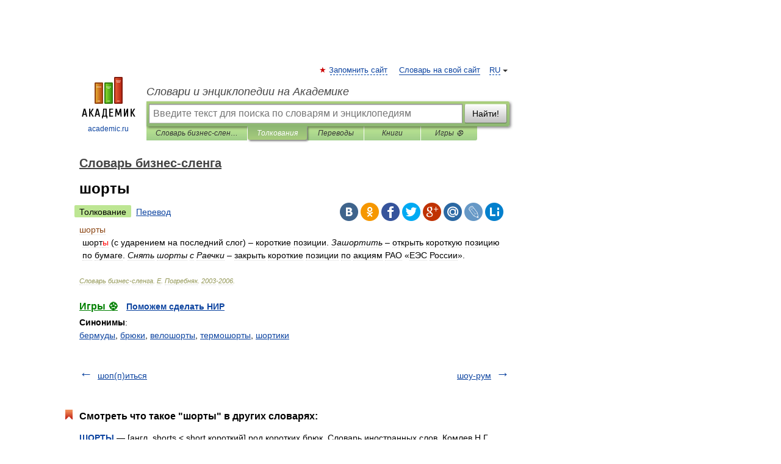

--- FILE ---
content_type: application/javascript; charset=utf-8
request_url: https://fundingchoicesmessages.google.com/f/AGSKWxVV5n9EFpcDAslZz0R1Mg5HzVrvBXgsJu8XrNtIwweAGMgUX-I_U6p-a4BQVXNiy_WOowQf16MgzQiyeNh6-SP1Pe6QBgLh6blowM8Z5qlGdSzo9ddosgiPJKzfmhPfLamOx2WGKEL_0Fz30cRDLTyoapmaYez6HXlMwGQP59fDbM9_TVLKRkd5MclD/_/ssc_ad..biz/ad./w_ad.aspx?/ads_topbar__adcode_
body_size: -1285
content:
window['587b41dd-d871-4758-ac81-ae1eb0b617b5'] = true;